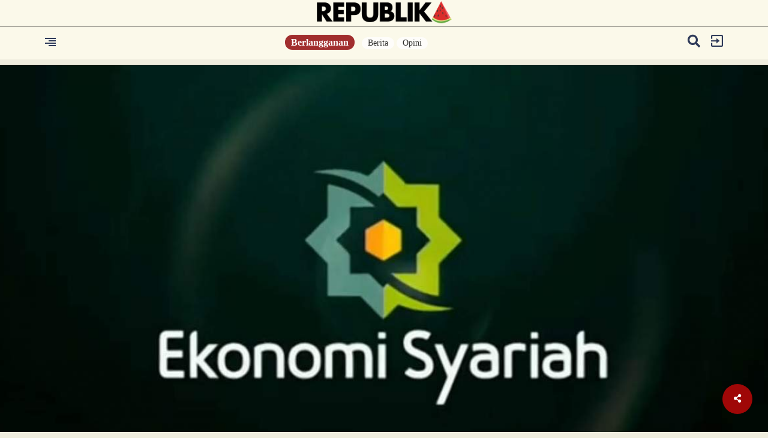

--- FILE ---
content_type: text/html; charset=UTF-8
request_url: https://www.republika.id/posts/31052/bsi-siap-rights-issue-6-miliar-lembar-saham
body_size: 16349
content:
<!DOCTYPE html>
<html lang="en-US" class="no-js" prefix="og: http://ogp.me/ns#">

<head>


  <meta http-equiv="content-type" content="text/html; charset=UTF-8">
  <meta charset="utf-8">
  <title>
    BSI Siap <em>Rights Issue</em> 6 Miliar Lembar Saham  </title>




  <meta name="mobile-web-app-capable" content="yes">
  <meta name="apple-mobile-web-app-capable" content="yes">
  <meta name="description" content="Rights issue BSI dinilai akan menarik perhatian investor." />
  <meta name="keywords" content="bsi,rights issue,bank syariah,saham," />
  <meta name="author" content="647,652" />
  <meta name="viewport" content="width=device-width, initial-scale=1, maximum-scale=1, user-scalable=no">

  <meta property="og:title" content="BSI Siap Rights Issue 6 Miliar Lembar Saham | " />
  <meta property="og:type" content="article" />
  <meta property="og:url" content="https://republika.id/posts/31052/bsi-siap-rights-issue-6-miliar-lembar-saham" />
  <meta property="og:site_name" content="republika.id" />
  <!-- <meta property="article:author" content="647,652" /> -->
  <meta property="og:description" content="Rights issue BSI dinilai akan menarik perhatian investor." />
  <meta property="og:image:type" content="image/jpeg" />
  <meta property="og:image" content="https://static.republika.co.id/uploads/images/headline_slide/branding-baru-ekonomi-syariah-yang-diresmikan-presiden-joko_210125212100-674.jpg" />
  <meta property="og:image:width" content="610" />
  <meta property="og:image:height" content="409" />
  <!--IMAGEMETA-->
  <meta property="fb:app_id" content="700754587648257" />
  <meta property="fb:pages" content="225952730433" />
  <!-- <link rel="stylesheet" href="https://static.republika.co.id/files/themes/default/plugins/fontawesome-free-5.15.1-web/css/fontawesome.min.css">
  <link rel="stylesheet" href="https://static.republika.co.id/files/themes/default/plugins/fontawesome-free-5.15.1-web/css/brands.min.css">
  <link rel="stylesheet" href="https://static.republika.co.id/files/themes/default/plugins/fontawesome-free-5.15.1-web/css/solid.min.css"> -->
  <!-- <link href="" rel="stylesheet"> -->
  
  <link rel="stylesheet" href="https://cdnjs.cloudflare.com/ajax/libs/font-awesome/5.10.1/css/all.min.css" integrity="sha512-9my9Mb2+0YO+I4PUCSwUYO7sEK21Y0STBAiFEYoWtd2VzLEZZ4QARDrZ30hdM1GlioHJ8o8cWQiy8IAb1hy/Hg==" crossorigin="anonymous" referrerpolicy="no-referrer" />
  <link rel="preconnect" href="https://fonts.googleapis.com">
<link rel="preconnect" href="https://fonts.gstatic.com" crossorigin>
<link href="https://fonts.googleapis.com/css2?family=Nunito+Sans:ital,opsz,wght@0,6..12,200..1000;1,6..12,200..1000&family=Roboto:ital,wght@0,100..900;1,100..900&display=swap" rel="stylesheet">

  
  
  <link href="https://static.republika.co.id/files/themes/default/css/bootstrap.min.css" rel="stylesheet">
  <link href="https://static.republika.co.id/files/themes/default/css/animate.css" rel="stylesheet">
  <link href="https://static.republika.co.id/files/themes/default/css/styles.css" rel="stylesheet">
  <!-- <link rel="stylesheet" href="https://static.republika.co.id/themes/reid/plugins/aos/aos.css"> -->

<!-- 
  <link href="https://fonts.googleapis.com/css2?family=Montserrat:ital,wght@0,100;0,800;1,800&family=Roboto:ital,wght@0,400;0,700;1,400&display=swap" rel="stylesheet">
  <link href="https://fonts.googleapis.com/css2?family=Roboto:wght@100&display=swap" rel="stylesheet"> -->



  <link rel="stylesheet" href="https://static.republika.co.id/themes/reid/plugins/owl-carousel/owl.carousel.css">



  
  <link rel="stylesheet" href="https://static.republika.co.id/themes/reid/css/layout-desktop-6.css?v=5">
  <link rel="stylesheet" href="https://static.republika.co.id/themes/reid/css/layout_ress.10.10.1.10.css?v=1">


<!-- Matomo -->
<script>
  var _paq = window._paq = window._paq || [];
  /* tracker methods like "setCustomDimension" should be called before "trackPageView" */
  _paq.push(['trackPageView']);
  _paq.push(['enableLinkTracking']);
  (function() {
    var u="https://stats.republika.co.id/";
    _paq.push(['setTrackerUrl', u+'matomo.php']);
    _paq.push(['setSiteId', '4']);
    var d=document, g=d.createElement('script'), s=d.getElementsByTagName('script')[0];
    g.async=true; g.src=u+'matomo.js'; s.parentNode.insertBefore(g,s);
  })();
</script>
<!-- End Matomo Code -->


      <!-- <link rel="stylesheet" href="https://static.republika.co.id/themes/reid/plugins/lightgallery/css/lightgallery.css"> -->


        <!-- <link rel="stylesheet" href="https://static.republika.co.id/themes/reid/css/layout_ramadhan.css?v=1">
      <link rel="stylesheet" href="https://static.republika.co.id/themes/reid/css/responsive_ramadhan.css?v=1"> -->
    

    
  


  <script src="//cdnjs.cloudflare.com/ajax/libs/jquery/3.4.1/jquery.min.js"></script>
  <script src="https://static.republika.co.id/files/event/js/kjua-0.9.0.min.js" type="text/javascript"></script>
  <link rel="shortcut icon" type="image/x-icon" href="https://static.republika.co.id/files/themes/default/images/favicon-16x16.png">



  <style type="text/css">
  .bg-category {
    z-index: 996;
  }


  @media (max-width: 434px) {
    .article-related.related-sticky {
      position: relative;
      top: 0;
      margin-left: 15px;
    }

    .more-active-list {
      padding-left: 2.5%;
      padding-top: 30px;
      padding-bottom: 40px;
      margin-left: 15px;
    }

    .headline .gradient-headline {
      height: 35%;
    }
  }

  .share_it .fa-twitter,
  .share_it .fa-facebook {
    background: none;
  }

  .ctg-head-ltumat {
    cursor: pointer;
  }

  .category-headline h2 {
    padding: 0 10px 10px
  }
</style>

<script>
  window.dataLayer = window.dataLayer || [];
  window.dataLayer = [
           {
          "id": "31052",
          "paid_article": "1",
          "published_date": "2022-08-18 18:50:28",
          "title": "BSI Siap <em>Rights Issue</em> 6 Miliar Lembar Saham",
          "kanal": "Berita",
          "subkanal": "Ekonomi",
          "tags": "bsi,rights issue,bank syariah,saham,",
          "authors": [
             {
                "nama": "Ahmad Fikri Noor"
              },
             {
                "nama": "Muhammad Nursyamsyi"
              },
            
          ]           ,"status" : "ns",        
        },
            
      ];

  </script>



<script type="text/javascript">
  (function() {
    /** CONFIGURATION START **/
    var _sf_async_config = window._sf_async_config = (window._sf_async_config || {});
    _sf_async_config.uid = 67073; ////'';
    _sf_async_config.domain = 'republika.id';


    _sf_async_config.flickerControl = false;
    _sf_async_config.useCanonical = true;
    _sf_async_config.useCanonicalDomain = true;
    _sf_async_config.sections = 'Ekonomi'; // CHANGE THIS TO YOUR SECTION NAME(s)
    _sf_async_config.authors = 'Ahmad Fikri Noor,Muhammad Nursyamsyi,'; // CHANGE THIS TO YOUR AUTHOR NAME(s)
    /** CONFIGURATION END **/
    function loadChartbeat() {
      var e = document.createElement('script');
      var n = document.getElementsByTagName('script')[0];
      e.type = 'text/javascript';
      e.async = true;
      e.src = '//static.chartbeat.com/js/chartbeat.js';;
      n.parentNode.insertBefore(e, n);
    }
    loadChartbeat();
  })();
</script>


<!-- Google Tag Manager -->
<script>
  (function(w, d, s, l, i) {
    w[l] = w[l] || [];
    w[l].push({
      'gtm.start': new Date().getTime(),
      event: 'gtm.js'
    });
    var f = d.getElementsByTagName(s)[0],
      j = d.createElement(s),
      dl = l != 'dataLayer' ? '&l=' + l : '';
    j.async = true;
    j.src =
      'https://www.googletagmanager.com/gtm.js?id=' + i + dl;
    f.parentNode.insertBefore(j, f);
  })(window, document, 'script', 'dataLayer', 'GTM-K3V8MN9');
</script>  <style>
    .block-caption,
    .more-active-list btn,
    .share_it {
      display: none
    }

    .btn-kontribusi {
      font-weight: 400;
      line-height: 2;
      color: #fff;
      text-decoration: none;
      vertical-align: middle;
      cursor: pointer;
      -webkit-user-select: none;
      -moz-user-select: none;
      user-select: none;
      background-color: #a8092b;
      border: 1px solid transparent;
      padding: 0.375rem 0.75rem;
      font-size: 1em;
      font-family: 'Montserrat';
      border-radius: 7.25rem;
      transition: color .15s ease-in-out, background-color .15s ease-in-out, border-color .15s ease-in-out, box-shadow .15s ease-in-out;
    }




    .photoPrice {
      text-align: left;
      border-top: 1px solid #e8e8e8;
      padding-top: 1em;
    }


    button.btn.btn-link.toggle-caption {
      position: absolute;
      bottom: 0;
      right: 0
    }

    .wrapper-media {
      position: relative
    }

    .modal-header {
      padding: 22px
    }

    @media (max-width:540px) {
      .profile-follow em {
        display: none
      }

      .article-related {
        width: 100%
      }

      .profile-desc {
        width: 50%
      }

      .profile-list {
        padding-left: 5px;
        padding-right: 5px
      }

      .top-headline-list h3 {
        padding-left: 0;
        margin-bottom: 10px;
        font-family: Nunito-Sans-Regular;
        font-size: 14px
      }

      .top-headline-list:nth-child(2) {
        padding: 0 0 0 12px
      }

      .top-headline-list h2 a {
        padding-left: 0;
        font-family: Nunito-Sans-Bold;
        font-size: 18px
      }

      .bg-category {
        margin-top: 66vh !important;
        background: #fbf9ea;
        position: relative;
        z-index: 99
      }

      .headline-content img {
        margin: 0 !important;
        position: absolute;
        top: 50%;
        left: 50% !important;
        -ms-transform: translate(-50%, -50%) !important;
        transform: translate(-50%, -50%) !important
      }

      .headline {
        height: 56vh
      }

      .join-member-mobile {
        float: none
      }

      .top-headline {
        padding-top: 20px
      }

      .headline .gradient-headline {
        padding: 77px;
        bottom: 15px
      }
    }

    .header-new {
      background: #fbf9ea
    }

    ul.navmenu-nav li a {
      float: left
    }

    .dropdown-menu-nav-right {
      float: right
    }

    .read-news p {
      font-family: Roboto;
      font-size: 17px;
      line-height: 30px
    }

    .bg-category {
      z-index: 996
    }

    .blok_quot {
      padding: 0;
      margin: 0
    }

    .quote-box span {
      float: left;
      font-family: roboto;font-weight: 700;
      opacity: .5;
      margin-bottom: 10px;
      width: 100% !important
    }

    .read blockquote {
      margin-top: 30px;
      margin-bottom: 30px
    }

    .blok_quot .sound {
      width: 16%;
      height: 80px;
      background-repeat: no-repeat;
      background-position: left;
      float: left
    }

    .quote-text {
      font-size: 20px !important;
      font-family: roboto-slab-bold !important;
      line-height: 30px
    }

    .header-content iframe {
      height: auto !important
    }

    span.kutipan-img {
      float: left;
      width: auto;
      padding-right: 20px
    }

    .ctg-head-ltumat {
      cursor: pointer
    }

    .category-headline h2 {
      padding: 0 10px 10px
    }

    .collapse {
      visibility: visible
    }

    .more-active-list p {
      margin-top: 0
    }

    .more-active-list h2 {
      font-size: 33px;
      margin-left: 10px
    }

    button.toggle-password.border-0 {
      border: 0
    }

    .category-trend-list {
      box-shadow: 0 1px 1px rgba(0, 0, 0, .15)
    }

    .input-group-addon {
      border: 1px solid #ddd !important
    }

    .index-wrap {
      box-shadow: 0 1px 1px rgb(0 0 0 / 15%)
    }

    button.closebtn {
      background: 0 0;
      border: none
    }

    li.whatsapp {
      color: #fff;
      background-color: #63af29 !important
    }

    @media (max-width:821px) {
      .headline-content video {
        width: auto;
        height: 100%;
        position: absolute;
        z-index: 9;
        right: 0;
        left: 55% !important
      }

      .article-related {
        width: 100% !important;
        position: relative
      }

      .article-related.related-sticky {
        position: relative !important;
        top: 0;
        margin-left: 15px;
        width: 100%
      }

      .index-wrap {
        margin-top: 40px;
        margin-bottom: 40px;
        padding: 30px 5%;
        border-bottom: 1px #aaa;
        background: #fff;
        display: flex;
        border-radius: 10px
      }
    }

    @media (max-width:434px) {
      .profile-desc {
        width: 80%;
      }


      .headline-content video {
        width: auto;
        height: 100%;
        position: absolute;
        z-index: 9;
        right: 0;
        left: 55% !important
      }

      .article-related {
        width: 100% !important;
        position: relative
      }

      .blok_quot .sound,
      .btn-login {
        width: 100%
      }

      .article-related.related-sticky {
        position: relative !important;
        top: 0;
        margin-left: 15px
      }

      .more-active-list {
        padding-left: 2.5%;
        padding-top: 30px;
        padding-bottom: 40px;
        margin-left: 15px;
        margin-right: 15px
      }

      .headline .gradient-headline {
        height: 35%
      }

      .news-category-list {
        float: none
      }

      .btn-login {
        float: left
      }

      .menu-category {
        position: fixed;
        top: 95px;
        margin-left: -16px
      }

      .index-wrap {
        margin-bottom: 14px
      }

      .category-trend-list {
        border: none;
        margin: 8px 13px;
        box-shadow: 0 1px 1px rgba(0, 0, 0, .15);
        width: 92% !important
      }

      .header-kanal .header-logo img {
        width: 30%;
        padding: 14px 0
      }

      .header-kanal-category {
        padding-right: 7%;
        float: right;
        text-align: right
      }

      .header-kanal-category h2 {
        font-size: 25px
      }
    }

    .share-open-fix ul li.print {
      background-color: #f40f02;
      color: #fff
    }

    .share-open-fix ul li i {
      font-size: 27px;
      padding: 11px
    }

    /* .share-open-click {   padding: 17px; } */
  </style>
</head>
<!-- End Google Tag Manager -->


<body class="fixed Berita">
  <!-- Google Tag Manager (noscript) -->
  <noscript><iframe src="https://www.googletagmanager.com/ns.html?id=GTM-K3V8MN9" height="0" width="0" style="display:none;visibility:hidden"></iframe></noscript>
  <!-- End Google Tag Manager (noscript) -->
  <!--RESPONSIVE INFO-->



  <!--RESPONSIVE INFO-->
  <div id="info_css" style="
             background: rgba(0,0,0,0.7); 
             font-family: tahoma;font-size: 11px; color: #fff; padding: 5px 2px;
             position: fixed;top: 0; left: 0; z-index: 99999;display:none">
    Not Registered  </div>

  <div id="main">
    <div class="container-fluid wrapper">

      <!--header-->


                <div class="header-new ">

            <div class="col-xs-12 col-lg-12 header-logo">




              <a href="/">
                <img src="https://republika.id/themes/reid/img/REPUBLIKA_SEMANGKA-1.png?v=3" alt="Image" class="" />
              </a>
            </div>
                    <div class="container">
            <div class="col-xs-2 col-lg-2 header-menu">
              <span style="font-size:20px;cursor:pointer; color: #000;" onclick="openNav()"><img src="https://static.republika.co.id/themes/reid/css/img/text_align_right.png" alt="Image" class=""></span>
            </div>
            <div class="col-xs-8 col-lg-8 header-member">
              <div class="join-member-mobile">
                                  <a href="/posts/subscribe" class="btn-member">
                    Berlangganan
                  </a>
                              </div>
              <div class="menu-category text-center">
                <ul>
                                      <li>
                      <a href="/kategori/berita">Berita</a>
                    </li>
                                      <li>
                      <a href="/kategori/opini">Opini</a>
                    </li>
                                    <!-- <li>
                    <a href="https://republika.id/posts/44365/keberlanjutan-pembangunan-dengan-semangat-estafet?utm_campaign=rolsosmed&utm_source=popupreid">Dirgahayu RI</a>
                  </li> -->


                </ul>
              </div>
            </div>
            <div class="col-xs-2 col-lg-2 header-login">

              <div class="header-login-in">
                                  <a href="https://akun.republika.co.id?token=aHR0cHM6Ly9yZXB1Ymxpa2EuaWQvcG9zdHMvMzEwNTIvYnNpLXNpYXAtcmlnaHRzLWlzc3VlLTYtbWlsaWFyLWxlbWJhci1zYWhhbQ==">
                    <img src="https://static.republika.co.id/themes/reid/css/img/exit.png" alt="Image" class="" />
                  </a>
                  <!-- <a data-toggle="modal" href="#login" role="button" aria-haspopup="true" aria-expanded="false">
                    <img src="https://static.republika.co.id/themes/reid/css/img/exit.png" alt="Image" class="" />
                  </a> -->
                              </div>

              <div class="header-search hidden-xs">
                <a href="#search" data-toggle="modal" data-push="tooltip" data-placement="bottom" data-title="Cari">
                  <i class="fa fa-search" style="padding-right: 10px;"></i>
                </a>
              </div>

                          </div>
          </div>
          </div>
                    <!--HEADLINE DESKTOPS-->
<div id="headli" class="row headline ">
    <div class="headline-content" style="padding: 0;">
                    <!-- id='lightgallery' id='lightgallery'  -->
            <div class='headline-content' style='padding: 0;' id='lightgallery'>

                                    <!-- <a href="https://static.republika.co.id/uploads/images/xlarge/branding-baru-ekonomi-syariah-yang-diresmikan-presiden-joko_210125212100-674.jpg"> -->
                    <img data-original="https://static.republika.co.id/uploads/images/xlarge/branding-baru-ekonomi-syariah-yang-diresmikan-presiden-joko_210125212100-674.jpg" data-src="https://static.republika.co.id/uploads/images/xlarge/branding-baru-ekonomi-syariah-yang-diresmikan-presiden-joko_210125212100-674.jpg" class="lazy" />
                    <!-- </a> -->

                
            </div>
            </div>
</div>

<div class="headline-caption-detail">
    <div class="container">
        <small>Branding baru ekonomi syariah yang diresmikan Presiden Joko Widodo. Logo ekonomi syariah. | KNEKS</small>
    </div>
</div>

<div class="container read mt10 ">
    <div class="clearfix"></div>
    <div class="col-md-4 sidebar">

        <div class="hidden-sm hidden-xs read-related">
            <ul>
                            </ul>
        </div>

        <div class="top-lit"></div>
        <div class="top-sticky"></div>
        <div class="article-related ">
            <div class="title-related ctg-life-style">
                <h3 class="article-related-title"><span class="fa fa-arrow-right" style="color: #000;"></span> Terkait </h3>
            </div>
            <ul>
                            </ul>

        </div>

    </div>
    <div class="col-md-8 col-xs-12 read-artikel">
        <div class="hidden-md hidden-lg read-related">
            <ul>
                            </ul>
        </div>
        <div class="clearfix"></div>
        <h3>Ekonomi</h3>
        <label class="lbl lbl-ekonomi"></label>
        <h1 data-aos="fade-up" class="aos-init">
            BSI Siap <em>Rights Issue</em> 6 Miliar Lembar Saham        </h1>
        <time> 18 Aug 2022, 18:50 WIB</time>

        <div class="google-assist">

            <div data-aos="fade-up" class="aos-init aos-animate">
                <blockquote class="quote-box">
                    <div class="blok_quot">
                        <div class="quote-text">Rights issue BSI dinilai akan menarik perhatian investor.</div>
                    </div>
                </blockquote>
            </div>

            <!-- 
            <div class="">
                <h1></h1>
            </div> -->
        </div>
        <div class="read-news">

            <p>JAKARTA -- PT Bank Syariah Indonesia (BSI) siap melaksanakan penguatan modal melalui hak memesan efek terlebih dahulu (PMHMETD) atau rights issue. Bank syariah terbesar di Indonesia tersebut akan menerbitkan maksimal 6 miliar lembar saham baru.
Dalam keterbukaan informasi yang diterbitkan pada Selasa (16/8), BSI akan menawarkan saham baru dengan nominal...                                                    <div class="">
                <div class="col-12">

                                            
                            <div class="button-selengkapnya text-center">
                                <a href="https://akun.republika.co.id?token=aHR0cHM6Ly9yZXB1Ymxpa2EuaWQvcG9zdHMvMzEwNTIvYnNpLXNpYXAtcmlnaHRzLWlzc3VlLTYtbWlsaWFyLWxlbWJhci1zYWhhbQ==" class="btn-selengkapnya">
                                    Baca Selengkapnya
                                </a>
                            </div>
                            <br>

                                        </div>
            </div>

        </div>


        
        <style>
            h2.orDesc {
                width: 100%;
                text-align: center;
                border-bottom: 1px solid #000;
                line-height: 0.1em;
                margin: 40px 0 20px;
            }

            h2.orDesc span {
                background: #efedde;
                padding: 0 10px;
                color: #000000;
                font-size: 1em;
            }

            .halaman-nominal .btn {
                font-weight: 400;
                line-height: 2;
                color: #fff;
                text-decoration: none;
                vertical-align: middle;
                cursor: pointer;
                -webkit-user-select: none;
                -moz-user-select: none;
                user-select: none;
                background-color: #a8092b;
                border: 1px solid transparent;
                padding: 0.375rem 0.75rem;
                font-size: 1em;
                font-family: 'Montserrat';
                border-radius: 7.25rem;
                transition: color .15s ease-in-out, background-color .15s ease-in-out, border-color .15s ease-in-out, box-shadow .15s ease-in-out;
            }

            .btn-qris {
                font-weight: 400 !important;
                line-height: 2 !important;
                font-weight: bold !important;
                width: 100%;
                color: #fff !important;
                text-decoration: none !important;
                vertical-align: middle !important;
                cursor: pointer !important;
                -webkit-user-select: none !important;
                -moz-user-select: none !important;
                user-select: none !important;
                background-color: #a8092b !important;
                border: 1px solid transparent !important;
                padding: 0.375rem 0.75rem !important;
                font-size: 1em !important;
                font-family: 'Montserrat' !important;
                border-radius: 7.25rem !important;
                transition: color .15s ease-in-out, background-color .15s ease-in-out, border-color .15s ease-in-out, box-shadow .15s ease-in-out !important;
            }
        </style>
        <div class="read-news">

            <p style="font-family: 'Roboto';font-style:italic;font-size: 14px;line-height: 23px;color: slategray;">

                Gerakan “Literasi Umat” merupakan ikhtiar untuk memudahkan
                masyarakat
                mengakses informasi. Gerakan bersama untuk menebarkan
                informasi yang sehat ke masyarakat luas. Oleh karena informasi yang
                sehat akan membentuk masyarakat yang sehat.
            </p>
            <p><a type="button" class="btn btn-default mt10 btn-qris " onclick="toggleQris()">
                    Donasi Literasi Umat
                </a>
            </p>

            <div id="wrap-qris" style="display: none;">
                <p>
                    <img src="https://static.republika.co.id/files/ads/QR_REID-DONASI-LU.png" style="width: 100%;">
                </p>
                <div class="container wrapper-ltumat" style="display:none;position: relative; width: 100%; color: #ffffff;">
                    <div class="row bg-isi">
                        <div class="col-md-12">
                            

                                                        <!-- isi-literasi-->
                            <div class="row bg-isix halaman-nominal">

                                



                                <div class="photoPrice">
                                    <label class="custom-control custom-radio" data-type="7" data-id="1274002" data-parent="id127400">
                                        <input name="harga" type="radio" class="custom-control-input harga127400">
                                        <span class="custom-control-indicator"></span>
                                        <span class="custom-control-description"><b></b></span>
                                        <span class="textLabel">Rp 10.000</span>
                                    </label>

                                </div>

                                <div class="photoPrice">
                                    <label class="custom-control custom-radio" data-type="7" data-id="1274003" data-parent="id127400">
                                        <input name="harga" type="radio" class="custom-control-input harga127400">
                                        <span class="custom-control-indicator"></span>
                                        <span class="custom-control-description"><b></b></span>
                                        <span class="textLabel">Rp 25.000</span>
                                    </label>

                                </div>

                                <div class="photoPrice">
                                    <label class="custom-control custom-radio" data-type="7" data-id="1274004" data-parent="id127400">
                                        <input name="harga" type="radio" class="custom-control-input harga127400">
                                        <span class="custom-control-indicator"></span>
                                        <span class="custom-control-description"><b></b></span>
                                        <span class="textLabel">Rp 50.000</span>
                                    </label>

                                </div>

                                <div class="photoPrice">
                                    <label class="custom-control custom-radio" data-type="7" data-id="1274005" data-parent="1274005">
                                        <input name="harga" type="radio" class="custom-control-input harga127400">
                                        <span class="custom-control-indicator"></span>
                                        <span class="custom-control-description"><b></b></span>
                                        <span class="textLabel">Rp 100.000</span>
                                    </label>

                                </div>

                                <div class="photoPrice">
                                    <label class="custom-control custom-radio" data-type="7" data-id="1274006" data-parent="1274006">
                                        <input name="harga" type="radio" class="custom-control-input harga127400">
                                        <span class="custom-control-indicator"></span>
                                        <span class="custom-control-description"><b></b></span>
                                        <span class="textLabel">Rp 500.000</span>
                                    </label>

                                </div>


                                <a type="button" class="btn btn-default mt10 btn-register btn-block next-cart btn-kontribusi" data-type="ovo" data-id="127400">
                                    Berkontribusi
                                </a>
                            </div>
                        </div>
                    </div>
                </div>
            </div>
        </div>

        <script>
            function toggleQris() {
                var cont = document.getElementById('wrap-qris');
                cont.style.display = cont.style.display == 'none' ? 'block' : 'none';
            }
            $(document).on('click', ".custom-control", function() {
                $(".next-cart").attr('data-price', $(this).attr('data-id'))
            });
            $(document).on('click', ".next-cart", function() {
                product = $(this).attr('data-id');
                price = $(this).attr('data-price');
                var type = $(this).attr('data-type');
                phone = $("#FPhone").val();
                var ckbox = $('.harga' + product);
                if (price) {} else {
                    alert("Pilih Jumlah Kontribusi");
                    return false;
                }

                if (type != "doku") {
                    t = {
                        'action': "add",
                        'code': product,
                        'price': price,
                        'quantity': 1,
                        'type': type,
                        'phone': phone
                    };
                    $.ajax({
                        type: "POST",
                        url: "/product/qris",
                        data: t,
                        cache: !1,
                        beforeSend: function() {
                            $("." + product + " .fa-cart-plus").removeClass('fa-cart-plus').addClass('fa-spinner').addClass('fa-pulse').addClass('fa-fw')
                        },
                        success: function(e) {
                            rData = JSON.parse(e);
                            if (type == "qris") {

                                //console.log("AAAAA");
                                //console.log(rData);
                                $(".bg-isix").fadeOut("fast", function() {
                                    $(".halaman-qr").fadeIn("fast");
                                });
                                $('#qrcode').show().kjua({
                                    text: rData.qr_string
                                });
                            } else {
                                window.location.href = rData.invoice_url;
                            }
                        }
                    });
                } else {

                }
            });
        </script>
        </script>

        <!-- <div class="container-fluid mt-5">
            <section class="comment-section my-4" id="commentSection" data-id="31052" data-token="">
            </section>
        </div>
        <script src="https://beta.republika.co.id/assets/front/js/comment.js"></script> -->

    </div>


</div>
<div class="more">
                        <div class="more-active">
                <img class="othersImage content31027 hide" src="https://static.republika.co.id/uploads/images/xlarge/000259400-1660741218-1280-856.jpg" />
                <div class="container more-active-list more-active-list">
                    <h2>Presiden: Jangan Ada Politik Identitas di 2024</h2>
                    <p>Jokowi juga mengingatkan jangan ada lagi politisasi agama dan polarisasi sosial.</p>
                    <a class=" btn-default btn-selengkapnya-news" href="/posts/31027/presiden-jangan-ada-politik-identitas-di-2024" data-id="content31027">SELENGKAPNYA</a>
                    <div class="collapse" id="content31027">
                    </div>
                </div>


            </div>
                    <div class="more-active">
                <img class="othersImage content31034 hide" src="https://static.republika.co.id/uploads/images/xlarge/011641100-1660744390-1280-856.jpg" />
                <div class="container more-active-list more-noactive-list">
                    <h2>Pemerintah Hitung Harga Baru Pertalite</h2>
                    <p>Para menteri terkait masih menghitung berapa besaran angka kenaikan harga Pertalite.</p>
                    <a class=" btn-default btn-selengkapnya-news" href="/posts/31034/pemerintah-hitung-harga-baru-pertalite" data-id="content31034">SELENGKAPNYA</a>
                    <div class="collapse" id="content31034">
                    </div>
                </div>


            </div>
                    <div class="more-active">
                <img class="othersImage content31037 hide" src="https://static.republika.co.id/uploads/images/xlarge/045070900-1660745754-1280-856.jpg" />
                <div class="container more-active-list more-active-list">
                    <h2>Anggaran Pendidikan Naik Jadi Rp 608,3 Triliun</h2>
                    <p>Keseriusan daerah memprioritaskan bidang pendidikan harus diwujudkan dalam Neraca Pendidikan Daerah.</p>
                    <a class=" btn-default btn-selengkapnya-news" href="/posts/31037/anggaran-pendidikan-naik-jadi-rp-6083-triliun" data-id="content31037">SELENGKAPNYA</a>
                    <div class="collapse" id="content31037">
                    </div>
                </div>


            </div>
            
</div>



    <div class="row category category-latest mt30">
        <div class="container">
            <div class="news-wrap mt30">
                <!-- <h1 class="follow">FOLLOWING NEWS <span class="follow"><img src="/themes/republikaID/img/follownews.png" alt="Image"></span></h1> -->
                <div class="col-lg-12 col-md-12 col-xs-12 news-title-category mb30 mt30">
                    <h1 class="news-title news-terbaru">
                        <span class="fa fa-arrow-right" style="color: #000;"></span>TERBARU
                    </h1>

                    
                        <div class="col-lg-6 col-md-6 col-sm-6 col-xs-12 news-category">
                            <div class="col-lg-6 news-category-list">
                                <h3>
                                    <a href="/kategori/nasional">
                                        Nasional                                    </a>
                                     <span class='scbr-article'> | Berlangganan </span>                                </h3>
                                <label class="lbl-nasional"></label>
                                <!-- <time></time> -->
                                <a href="https://www.republika.id/posts/59742/polemik-anggaran-pembongkaran-tiang-monorel-dan-delapan-bulan-penataan">
                                    <h2> Polemik Anggaran Pembongkaran Tiang Monorel dan Delapan Bulan Penataan</h2>
                                </a>
                            </div>
                            <div class="col-lg-6 news-category-img">
                                <a href="https://www.republika.id/posts/59742/polemik-anggaran-pembongkaran-tiang-monorel-dan-delapan-bulan-penataan">
                                    <img data-original="https://static.republika.co.id/uploads/images/inpicture_home/086279500-1768531731-1280-856.jpg" alt="Image" class="img-responsive lazy">
                                </a>
                            </div>
                        </div>
                    
                        <div class="col-lg-6 col-md-6 col-sm-6 col-xs-12 news-category">
                            <div class="col-lg-6 news-category-list">
                                <h3>
                                    <a href="/kategori/internasional">
                                        Internasional                                    </a>
                                                                    </h3>
                                <label class="lbl-internasional"></label>
                                <!-- <time></time> -->
                                <a href="https://www.republika.id/posts/59741/israel-abaikan-fase-kedua-gencatan-senjata-gaza">
                                    <h2> Israel Abaikan Fase Kedua Gencatan Senjata Gaza</h2>
                                </a>
                            </div>
                            <div class="col-lg-6 news-category-img">
                                <a href="https://www.republika.id/posts/59741/israel-abaikan-fase-kedua-gencatan-senjata-gaza">
                                    <img data-original="https://static.republika.co.id/uploads/images/inpicture_home/007687000-1768490039-1280-856.jpg" alt="Image" class="img-responsive lazy">
                                </a>
                            </div>
                        </div>
                    
                        <div class="col-lg-6 col-md-6 col-sm-6 col-xs-12 news-category">
                            <div class="col-lg-6 news-category-list">
                                <h3>
                                    <a href="/kategori/iqtishodia">
                                        Iqtishodia                                    </a>
                                     <span class='scbr-article'> | Berlangganan </span>                                </h3>
                                <label class="lbl-iqtishodia"></label>
                                <!-- <time></time> -->
                                <a href="https://www.republika.id/posts/59740/membangun-kembali-titik-titik-pertumbuhan-ekonomi-dari-kawasan-transmigrasi">
                                    <h2> Membangun Kembali Titik-Titik Pertumbuhan Ekonomi dari Kawasan Transmigrasi</h2>
                                </a>
                            </div>
                            <div class="col-lg-6 news-category-img">
                                <a href="https://www.republika.id/posts/59740/membangun-kembali-titik-titik-pertumbuhan-ekonomi-dari-kawasan-transmigrasi">
                                    <img data-original="https://static.republika.co.id/uploads/images/inpicture_home/-_191127203557-899.jpg" alt="Image" class="img-responsive lazy">
                                </a>
                            </div>
                        </div>
                    
                        <div class="col-lg-6 col-md-6 col-sm-6 col-xs-12 news-category">
                            <div class="col-lg-6 news-category-list">
                                <h3>
                                    <a href="/kategori/nasional">
                                        Nasional                                    </a>
                                     <span class='scbr-article'> | Berlangganan </span>                                </h3>
                                <label class="lbl-nasional"></label>
                                <!-- <time></time> -->
                                <a href="https://www.republika.id/posts/59739/ada-empat-tersangka-baru-kasus-lpei">
                                    <h2> Ada Empat Tersangka Baru Kasus LPEI</h2>
                                </a>
                            </div>
                            <div class="col-lg-6 news-category-img">
                                <a href="https://www.republika.id/posts/59739/ada-empat-tersangka-baru-kasus-lpei">
                                    <img data-original="https://static.republika.co.id/uploads/images/inpicture_home/032737800-1738654560-1280-856.jpg" alt="Image" class="img-responsive lazy">
                                </a>
                            </div>
                        </div>
                    
                </div>

                <div class="col-lg-12 col-md-12 col-xs-12 news-title-category mb30">
                    <h1 class="news-title news-terbaru">
                        <span class="fa fa-arrow-right" style="color: #000;"></span>TERPOPULER
                    </h1>

                                    </div>
            </div>

        </div>
    </div>

<!--add-->
<div class="share-open-click">
    <span class="fas fa-share-alt"></span>
    <div class="share-open-fix">
        <ul>
            <li data-token="aHR0cHM6Ly9yZXB1Ymxpa2EuaWQvcG9zdHMvMzEwNTIvYnNpLXNpYXAtcmlnaHRzLWlzc3VlLTYtbWlsaWFyLWxlbWJhci1zYWhhbQ==" class="print share-button"" id="share-print"><i class="fas fa-file-pdf"></i></li>            <li data-token="aHR0cHM6Ly9yZXB1Ymxpa2EuaWQvcG9zdHMvMzEwNTIvYnNpLXNpYXAtcmlnaHRzLWlzc3VlLTYtbWlsaWFyLWxlbWJhci1zYWhhbQ==" class="fb share-button" id="share-facebook"><i class="fab fa-facebook"></i></li>
            <li data-token="aHR0cHM6Ly9yZXB1Ymxpa2EuaWQvcG9zdHMvMzEwNTIvYnNpLXNpYXAtcmlnaHRzLWlzc3VlLTYtbWlsaWFyLWxlbWJhci1zYWhhbQ==" class="twt share-button" id="share-twitter"><i class="fab fa-twitter"></i></li>
            <li data-token="aHR0cHM6Ly9yZXB1Ymxpa2EuaWQvcG9zdHMvMzEwNTIvYnNpLXNpYXAtcmlnaHRzLWlzc3VlLTYtbWlsaWFyLWxlbWJhci1zYWhhbQ==" class="mail share-button" id="share-copy"><i class="fas fa-link"></i></li>
            <li data-token="aHR0cHM6Ly9yZXB1Ymxpa2EuaWQvcG9zdHMvMzEwNTIvYnNpLXNpYXAtcmlnaHRzLWlzc3VlLTYtbWlsaWFyLWxlbWJhci1zYWhhbQ==" class="whatsapp share-button" id="share-whatsapp"><i class="fab fa-whatsapp"></i></li>
        </ul>
        <input type="text" style="display: none;" value="BSI Siap <em>Rights Issue</em> 6 Miliar Lembar Saham - https://www.republika.id/posts/31052/bsi-siap-rights-issue-6-miliar-lembar-saham" id="myInput">

    </div>
</div>

<div class="container-fluid mt-5" style="display: none;">
    <section class="comment-section my-4" id="commentSection" data-id="31052" data-token=""></section>
</div>
<script src="https://akun.republika.co.id/assets/dashboard/js/comment.js?v=1"></script>








          <!--footer-->
          <div class="row footer">
            <div class="container">
              <div>
                <div class="col-lg-3 col-md-3 col-sm-3 col-xs-12 footer-about">
                  <h1>REPUBLIKA.ID</h1>
                  <div class="">
                    <h2>Office</h2>
                    <p>Phone : 021 7803747</p>
                    <p>E-mail : cc@republika.co.id</p>
                  </div>
                  <div class="">
                    <h2>Redaksi</h2>
                    <p>Phone : 021 7803747</p>
                    <p>E-mail : sekretariat@republika.co.id</p>
                  </div>
                  <div class="">
                    <h2>Iklan</h2>
                    <p>Phone : 021 7803747</p>
                    <p>E-mail : marketing@republika.co.id</p>
                  </div>
                </div>

                <!--edit footer menu-->
                <div class="col-lg-9 col-md-9 col-sm-9 col-xs-12 footer-menu">


                  <ul>
                    <li class="menu">
                      <div class="showplusfoot" id="foot">
                        <i class="fas fa-home"></i>
                        <a href="/"> Beranda </a>
                      </div>

                    </li>



                                          <li class="menu">
                                                    <div class="showplusfoot" id="foot">
                              <!-- &nbsp; -->
                                                        <a href="/kategori/berita">Berita</a>
                            </div>
                                                  </li>
                                          <li class="menu">
                                                    <div class="showplusfoot" id="foot">
                              <!-- &nbsp; -->
                                                        <a href="/kategori/islam-digest">Islam Digest</a>
                            </div>
                                                  </li>
                                          <li class="menu">
                                                    <div class="showplusfoot" id="foot">
                              <!-- &nbsp; -->
                                                        <a href="/kategori/hikmah">Hikmah</a>
                            </div>
                                                  </li>
                                          <li class="menu">
                                                    <div class="showplusfoot" id="foot">
                              <!-- &nbsp; -->
                                                        <a href="/kategori/opini">Opini</a>
                            </div>
                                                  </li>
                                          <li class="menu">
                                                    <div class="showplusfoot" id="foot">
                              <!-- &nbsp; -->
                                                        <a href="/kategori/konsultasi-syariah">Konsultasi Syariah</a>
                            </div>
                                                  </li>
                                          <li class="menu">
                                                    <div class="showplusfoot" id="foot">
                              <!-- &nbsp; -->
                                                        <a href="/kategori/resonansi">Resonansi</a>
                            </div>
                                                  </li>
                                          <li class="menu">
                                                    <div class="showplusfoot" id="foot">
                              <!-- &nbsp; -->
                                                        <a href="/kategori/sejarah">Sejarah</a>
                            </div>
                                                  </li>
                                          <li class="menu">
                                                    <div class="showplusfoot" id="foot">
                              <!-- &nbsp; -->
                                                        <a href="/kategori/lensa">Lensa</a>
                            </div>
                                                  </li>
                                          <li class="menu">
                                                    <div class="showplusfoot" id="foot">
                              <!-- &nbsp; -->
                                                        <a href="/kategori/iqtishodia">Iqtishodia</a>
                            </div>
                                                  </li>
                                          <li class="menu">
                                                    <div class="showplusfoot" id="foot">
                              <!-- &nbsp; -->
                                                        <a href="/kategori/sastra">Sastra</a>
                            </div>
                                                  </li>
                                          <li class="menu">
                                                    <div class="showplusfoot" id="foot">
                              <!-- &nbsp; -->
                                                        <a href="/kategori/literasi-umat">Literasi Umat</a>
                            </div>
                                                  </li>
                                      </ul>
                </div>
              </div>
            </div>
          </div>
          <style>
            .footer-copyright h4,
            .footer-copyright h4 a {
              color: #ffffff;
              font-size: 14px;
            }
          </style>
          <div class="text-center footer-copyright">
            <h4>
              <a href="https://republika.id/pages/about#pedoman-siber">Pedoman Siber</a>|
              <a href="https://republika.id/pages/about#privacy-policy">Privacy Policy</a>|
              <a href="https://republika.id/pages/about#tim-republika-dan-manajemen">Redaksi</a> |
              <a href="https://republika.id/pages/about#syarat-dan-ketentuan">Syarat dan Ketentuan</a> |
              <a href="https://republika.id/pages/about#republika">TENTANG REID</a> © 2022 PT Republika Media Mandiri
            </h4>
          </div>


          <div class="navbar navbar-custom header-mobile navbar-fixed-top cb-header header" style="display: none;">
            <div class="container">
              <div class="row">

                <div class="col-lg-1 col-xs-2 nomargin nopadding header-menu-nav">
                  <span style="font-size:20px;cursor:pointer; color: #000;" onclick="openNav()"><img src="https://static.republika.co.id/themes/reid/css/img/text_align_right.png" alt="Image" class=""></span>
                </div>

                <div class="col-lg-8 col-xs-12 nomargin nopadding text-center pushTitle header-logo">
                  <div class="logo-rid">
                    <a href="/">
                      <img src="https://republika.id/themes/reid/img/REPUBLIKA_SEMANGKA-1.png?v=3" alt="Image" class="" />
                      <!-- <img src="https://republika.id/themes/reid/css/img/lxogo_2023.png?v=3" alt="Image" class="" /> -->
                    </a>
                  </div>
                </div>

                <div class="col-lg-3 col-xs-4 nomargin nopadding text-right header-content ">

                  <ul class="nav navbar-nav navbar-right ">
                    <li class="member">
                      <a href="#" class="btn-member">
                        Berlangganan
                      </a>
                    </li>
                    <li class="dropdown">
                      <!--beforelogin-->
                      <a href="#" class="dropdown-toggle" data-toggle="dropdown" role="button" aria-haspopup="true" aria-expanded="false" style="display: none;">
                        <img src="https://static.republika.co.id/files/themes/republikaID/img/placeholder.jpg" width="20" height="20" alt="..." class="rounded" /> <span class="caret"></span>
                      </a>
                      <!--after login-->
                      <a href="#" class="dropdown-toggle" data-toggle="dropdown" role="button" aria-haspopup="true" aria-expanded="false">
                        <img src="https://static.republika.co.id/themes/reid/css/img/new/user2.png" width="26" height="26" alt="..." class="rounded" /> <span class="caret" style="color: #000"></span>
                      </a>

                      <ul class="dropdown-menu">
                        <li><a href="https://republika.id/user/following"><i class="fa fa-user-plus"></i> &nbsp; Following </a>
                        </li>
                        <li role="separator" class="divider"></li>
                        <li><a href="https://republika.id/user/bookmark"><i class="fa fa-bookmark"></i> &nbsp; Bookmark </a>
                        </li>
                        <li><a href="https://republika.id/user/notifications"><i class="fa fa-bell"></i> &nbsp; Notifikasi</a>
                        </li>
                        <li><a href="https://republika.id/user/edit_profile"><i class="fa fa-cogs"></i> &nbsp; Perbarui Profil</a>
                        </li>
                        <li role="separator" class="divider"></li>
                        <li><a href="https://republika.id/user/logout"><b><i class="fa fa-ban"></i> &nbsp; Keluar</b></a>
                        </li>
                      </ul>
                    </li>
                  </ul>
                </div>
              </div>
            </div>
          </div>




        </div>


    </div>


    <div id="mySidenav" class="sidenav">
      <button href="#" class="closebtn" onclick="closeNav()">&times;</button>
      <ul class="navmenu-nav">

        <li>

          <form class="form-horizontal submitForm" action="/search" method="post" data-save="Cari" data-saving="Mencari" data-alert="Pencarian gagal">
            <div class="input-group">
              <input type="text" class="form-control input-lg" name="query" placeholder="Cari">
              <span class="input-group-btn">
                <input type="hidden" name="hash" value="9d1772e434a614e5246d885db824bc2e">
                <button type="submit" class="btn btn-lg btn-success nomargin submitBtn">
                  <i class="fa fa-search">
                  </i>

                </button>
              </span>
            </div>
          </form>

        </li>

        
                  <li>
                            <div class="showplus">
                  <!-- <img src="https://static.republika.co.id/themes/republikaID/img/new/berita.png"> -->
                                <a href="/kategori/berita">Berita</a>

                                </div>
                          </li>
                  <li>
                            <div class="showplus">
                  <!-- <img src="https://static.republika.co.id/themes/republikaID/img/new/islam-digest.png"> -->
                                <a href="/kategori/islam-digest">Islam Digest</a>

                                </div>
                          </li>
                  <li>
                            <div class="showplus">
                  <!-- <img src="https://static.republika.co.id/themes/republikaID/img/new/hikmah.png"> -->
                                <a href="/kategori/hikmah">Hikmah</a>

                                </div>
                          </li>
                  <li>
                            <div class="showplus">
                  <!-- <img src="https://static.republika.co.id/themes/republikaID/img/new/opini.png"> -->
                                <a href="/kategori/opini">Opini</a>

                                </div>
                          </li>
                  <li>
                            <div class="showplus">
                  <!-- <img src="https://static.republika.co.id/themes/republikaID/img/new/konsultasi-syariah.png"> -->
                                <a href="/kategori/konsultasi-syariah">Konsultasi Syariah</a>

                                </div>
                          </li>
                  <li>
                            <div class="showplus">
                  <!-- <img src="https://static.republika.co.id/themes/republikaID/img/new/resonansi.png"> -->
                                <a href="/kategori/resonansi">Resonansi</a>

                                </div>
                          </li>
                  <li>
                            <div class="showplus">
                  <!-- <img src="https://static.republika.co.id/themes/republikaID/img/new/sejarah.png"> -->
                                <a href="/kategori/sejarah">Sejarah</a>

                                </div>
                          </li>
                  <li>
                            <div class="showplus">
                  <!-- <img src="https://static.republika.co.id/themes/republikaID/img/new/lensa.png"> -->
                                <a href="/kategori/lensa">Lensa</a>

                                </div>
                          </li>
                  <li>
                            <div class="showplus">
                  <!-- <img src="https://static.republika.co.id/themes/republikaID/img/new/iqtishodia.png"> -->
                                <a href="/kategori/iqtishodia">Iqtishodia</a>

                                </div>
                          </li>
                  <li>
                            <div class="showplus">
                  <!-- <img src="https://static.republika.co.id/themes/republikaID/img/new/sastra.png"> -->
                                <a href="/kategori/sastra">Sastra</a>

                                </div>
                          </li>
                  <li>
                            <div class="showplus">
                  <!-- <img src="https://static.republika.co.id/themes/republikaID/img/new/literasi-umat.png"> -->
                                <a href="/kategori/literasi-umat">Literasi Umat</a>

                                </div>
                          </li>
                <!--         <li>
                        <div class="showplus">
                <img src="https://static.republika.co.id/themes/republikaID/img/new/berita.png">
                            <a href="/kategori/berita">Berita</a>
              </div>
                      </li>
              <li>
                        <div class="showplus">
                <img src="https://static.republika.co.id/themes/republikaID/img/new/islam-digest.png">
                            <a href="/kategori/islam-digest">Islam Digest</a>
              </div>
                      </li>
              <li>
                        <div class="showplus">
                <img src="https://static.republika.co.id/themes/republikaID/img/new/hikmah.png">
                            <a href="/kategori/hikmah">Hikmah</a>
              </div>
                      </li>
              <li>
                        <div class="showplus">
                <img src="https://static.republika.co.id/themes/republikaID/img/new/opini.png">
                            <a href="/kategori/opini">Opini</a>
              </div>
                      </li>
              <li>
                        <div class="showplus">
                <img src="https://static.republika.co.id/themes/republikaID/img/new/konsultasi-syariah.png">
                            <a href="/kategori/konsultasi-syariah">Konsultasi Syariah</a>
              </div>
                      </li>
              <li>
                        <div class="showplus">
                <img src="https://static.republika.co.id/themes/republikaID/img/new/resonansi.png">
                            <a href="/kategori/resonansi">Resonansi</a>
              </div>
                      </li>
              <li>
                        <div class="showplus">
                <img src="https://static.republika.co.id/themes/republikaID/img/new/sejarah.png">
                            <a href="/kategori/sejarah">Sejarah</a>
              </div>
                      </li>
              <li>
                        <div class="showplus">
                <img src="https://static.republika.co.id/themes/republikaID/img/new/lensa.png">
                            <a href="/kategori/lensa">Lensa</a>
              </div>
                      </li>
              <li>
                        <div class="showplus">
                <img src="https://static.republika.co.id/themes/republikaID/img/new/iqtishodia.png">
                            <a href="/kategori/iqtishodia">Iqtishodia</a>
              </div>
                      </li>
              <li>
                        <div class="showplus">
                <img src="https://static.republika.co.id/themes/republikaID/img/new/sastra.png">
                            <a href="/kategori/sastra">Sastra</a>
              </div>
                      </li>
              <li>
                        <div class="showplus">
                <img src="https://static.republika.co.id/themes/republikaID/img/new/literasi-umat.png">
                            <a href="/kategori/literasi-umat">Literasi Umat</a>
              </div>
                      </li>
       -->
      </ul>

      </ul>
    </div>


    <div id="login" class="modal fade" tabindex="-1" role="dialog" aria-labelledby="myModalLabel" aria-hidden="true">
      <div class="modal-dialog modal_table">
        <div class="modal-content modal_cell">
          <div class="modal-header" style="background-color:#efedde">
            <button type="button" class="close" data-dismiss="modal" aria-hidden="true">
              <i class="fa fa-times"></i></button>
            <!-- <h3 id="myModalLabel">
            <i class="fa fa-lock"></i> Akses Dashboard
          </h3> -->
          </div>
          <div class="modal-body" style="padding-top:0;padding-bottom:0;background-color:#efedde">

            <div class="row">
              <div class="containerx">
                <div class="login-rid">
                                    <a href="/user/goog?ref=https%3A%2F%2Frepublika.id%2Fposts%2F31052%2Fbsi-siap-rights-issue-6-miliar-lembar-saham" class="col-lg-6 col-xs-12 btn-google" style="background-color:white;">
                    <img src="https://static.republika.co.id/themes/reid/css/img/google-icon.png" alt="Image" class="">Login Gmail
                  </a>
                  <a href="/user/fb?ref=https%3A%2F%2Frepublika.id%2Fposts%2F31052%2Fbsi-siap-rights-issue-6-miliar-lembar-saham" class="col-lg-6 col-xs-12 col-xs-12 btn-facebook">
                    <img src="https://static.republika.co.id/themes/reid/css/img/facebook-icon.png" alt="Image" class=""> Login Facebook
                  </a>
                  <div class="clearfix"></div>
                  <h2>atau dengan mendaftar</h2>

                  <div class="login-mail">
                    <form action="/user/login" method="post" class="submitForm" data-save="Masuk" data-saving="Harap Tunggu..." data-alert="Unable To Signing In">
                      <div class=" col-xs-12 form-group">
                        <div class="input-group">
                          <input type="text" class="form-control input-lg" name="username" value="" placeholder="Nama Pengguna / Email">
                          <div class="input-group-addon">
                            <a href="#"><i class="fa fa-envelope" aria-hidden="true"></i></a>
                          </div>
                        </div>
                      </div>
                      <div class="col-xs-12 form-group">
                        <div class="input-group" id="show_hide_password">
                          <input type="password" id="pass_log" class="form-control input-lg" name="password" value="" placeholder="Masukkan Kata Sandi">
                          <div class="input-group-addon">
                            <button type="button" class="toggle-password border-0"><i class="fa fa-eye-slash" aria-hidden="true"></i></button>
                          </div>
                        </div>
                      </div>
                      <div class="opsi-login">
                        <!-- <div class="form-check pull-left">
                        <input class="form-check-input" type="checkbox" value="" id="flexCheckChecked">
                        <label class="form-check-label" for="flexCheckChecked">
                          ingat saya
                        </label>
                      </div> -->

                        <!-- <span class="pull-right">Lupa Password</span> -->
                      </div>
                      <div class="clearfix"></div>
                      <div class="login-form mb30">
                        <input type="hidden" name="hash" value="5c01223755957182d6a3ca13699bb411872e1dce">
                        <button class="btn-login submitBtn" type="submit">
                          <i class="fa fa-check-circle"></i> Masuk
                        </button>
                        <a href="/user/register" class="btn-login" type="button">
                          <i class="fa fa-user-plus"></i> Daftar
                        </a>
                        <!-- <a href="" class="btn-login">Masuk</a> -->
                      </div>


                      <!-- <p>New member <a href="" style="color: #A12E2E">Sign Up</a></p> -->
                      <div class="col-sm-12 statusHolder">
                      </div>
                    </form>

                  </div>



                </div>
              </div>
            </div>




          </div>
          <div class="modal-footer">
            <div class="col-sm-12 text-center">Silakan masukkan nama pengguna atau email Anda untuk mengakses timeline dan menulis artikel.</div>

          </div>

        </div>

      </div>

    </div>

    <div id="search" class="modal fade" tabindex="-1" role="dialog" aria-labelledby="myModalLabel" aria-hidden="true">
      <div class="modal-dialog modal_table">
        <div class="modal-content modal_cell">
          <div class="modal-header">
            <button type="button" class="close" data-dismiss="modal" aria-hidden="true"><i class="fa fa-times"></i>
            </button>
          </div>
          <div class="modal-body">
            <div class="row">
              <div class="col-sm-12">


                <form class="form-horizontal submitForm" action="/search" method="post" data-save="Search" data-saving="Searching" data-alert="Unable To Submit Inquiry">
                  <div class="input-group">
                    <input type="text" class="form-control input-lg" name="query" placeholder="Type keywords" /><span class="input-group-btn"><input type="hidden" name="hash" value="8bb1110500fa8df5308df941b6bd1148aa82d213" /><button type="submit" class="btn btn-lg btn-success nomargin submitBtn"><i class="fa fa-search"></i> </button></span>
                  </div>
                  <div class="form-group">
                    <div class="col-sm-12 statusHolder"></div>
                  </div>
                </form>
              </div>
            </div>
          </div>
          <div class="modal-footer text-center"><b>:</b>
            <br />
          </div>
        </div>
      </div>
    </div>

  </div>


  <!-- (Alert Modal)-->
  <div id="modal_alert" class="modal fade" tabindex="-1" role="dialog" aria-labelledby="myModalLabel" aria-hidden="true">
    <div class="modal-dialog modal_table" style="max-width:480px">
      <div class="modal-content modal_cell rounded">
        <div class="modal-body text-center text-danger" style="padding-top:30px;padding-bottom:30px;font-weight:bold;max-width:480px">
        </div>
        <div class="modal-footer text-center-xs">
          <button class="btn btn-default" data-dismiss="modal" aria-hidden="true">
            <i class="fas fa-times">
            </i> Tutup
          </button>
        </div>
      </div>
    </div>
  </div>
  <!-- (Success Modal)-->
  <div id="modal_success" class="modal fade" tabindex="-1" role="dialog" aria-labelledby="myModalLabel" aria-hidden="true">
    <div class="modal-dialog modal_table" style="max-width:480px">
      <div class="modal-content modal_cell rounded">
        <div class="modal-body text-center text-success content-modal-success style=" padding-top:30px;padding-bottom:30px;font-weight:bold;max-width:480px">
        </div>
        <div class="modal-footer text-center-xs">
          <button class="btn btn-default" data-dismiss="modal" aria-hidden="true">
            <i class="fas fa-times">
            </i> Tutup
          </button>
        </div>
      </div>
    </div>
  </div>
  <!-- (Ajax Modal Dynamic)-->
  <div id="modal_ajax_dn" class="modal fade" tabindex="-1" role="dialog" aria-labelledby="myModalLabel" aria-hidden="true">
    <div class="modal-dialog modal_table" style="width:auto">
      <div class="modal-content modal_cell">
      </div>
    </div>
  </div>


  

  <style>
    .notification-popup p {
      color: #ffffff !important;
      font-family: 'Nunito-Sans-Regular';
    }


    button#btn-no,
    button#btn-yes {
      width: 145px;
      font-size: .90em !important;
      font-weight: 700;
      margin-right: 1em;
      padding: 0.8em;
      font-family: 'Roboto';
      border-radius: 30px;
    }

    .notification-popup {
      display: none !important;

      position: fixed;
      font-size: 1.05em;
      width: 100%;
      text-align: left;
      padding: 1.5em 1em;
      z-index: 999;
      background: #000 !important;
      color: #fff;
      margin-bottom: -200px;
      bottom: 0 !important
    }

    .notification-popup p {
      color: #ffffff !important;
    }

    button#btn-no,
    button#btn-yes {
      width: 100px;
      font-size: .85em !important;
      font-weight: 700;
      margin-right: 1em;
      padding: .5em
    }

    button#btn-yes {
      background: #de2a2a !important
    }

    button#btn-no {
      border: 1px solid #dedede;
      color: #ffffff !important;
      background: 0 0
    }
  </style>
  <!-- <div class="notification-popup col-md-12 col-sm-12 ">
    <div class="icon col-md-4 col-sm-4 "> </div>

    <div class="notif description col-md-8 col-sm-8 ">
      <div>
        <p>Ikuti Berita Republika Lainnya</p>
      </div>
      <div><button id="btn-yes" class="btn-notif" type="button">YA</button><button id="btn-no" class="btn-notif" type="button">Lain Kali</button></div>
    </div>
  </div> -->


  <script type="text/javascript">
    var base_url = 'https://republika.id/',
      theme_url = 'https://static.republika.co.id/files/themes/default/',
      siteName = '',
      loggedIn = false,
      fail_alert = 'Tidak dapat memproses permintaan Anda',
      dc_alert = 'Periksa koneksi Anda',
      empty_alert = 'Masukkan teks'
  </script>
  <script src="//cdnjs.cloudflare.com/ajax/libs/jquery/3.4.1/jquery.min.js"></script>
  <script src="/themes/default/js/global.js"></script>
  <!-- <script src="https://static.republika.co.id/themes/reid/plugins/jquery-1.11.3/jquery-1.11.3.min.js" type="text/javascript"></script> -->
  <script src="https://static.republika.co.id/themes/reid/plugins/bootstrap-3.3.5/bootstrap.min.js" type="text/javascript"></script>
  <script src="https://static.republika.co.id/themes/reid/plugins/jquery-ui-1.11-4/jquery-ui.min.js" type="text/javascript"></script>
  <script src="https://static.republika.co.id/themes/reid/plugins/owl-carousel/owl.carousel.min.js" type="text/javascript"></script>
  <!-- <script src="https://unpkg.com/aos@2.3.1/dist/aos.js"></script> -->
  <!-- <script src="https://static.republika.co.id/themes/reid/js/aos.js"></script> -->
  <script src="https://cdnjs.cloudflare.com/ajax/libs/aos/2.3.4/aos.js" integrity="sha512-A7AYk1fGKX6S2SsHywmPkrnzTZHrgiVT7GcQkLGDe2ev0aWb8zejytzS8wjo7PGEXKqJOrjQ4oORtnimIRZBtw==" crossorigin="anonymous" referrerpolicy="no-referrer"></script>
  <script src="https://static.republika.co.id/themes/reid/js/cbslideheader.js"></script>
  <script src="https://static.republika.co.id/files/js/jquery.lazyload.js?v=ROL-60"></script>

  <script type="text/javascript" src="//www.instagram.com/embed.js"></script>

  <script src="https://www.gstatic.com/firebasejs/7.14.6/firebase-app.js"></script>
  <script src="https://www.gstatic.com/firebasejs/7.14.6/firebase-messaging.js"></script>

  <script src="https://static.republika.co.id/themes/reid/js/firebase.js"></script>


  <!-- 
    <link rel="stylesheet" href="https://static.republika.co.id/themes/republikaID/plugins/lightgallery/css/lightgallery.css">
  
    <script src="https://static.republika.co.id/themes/republikaID/plugins/lightgallery/js/lightgallery.min.js" type="text/javascript"></script>
    <script src="https://static.republika.co.id/themes/republikaID/plugins/lightgallery/js/lg-thumbnail.min.js" type="text/javascript"></script>
    <script src="https://static.republika.co.id/themes/republikaID/plugins/lightgallery/js/lg-fullscreen.min.js" type="text/javascript"></script> -->
  <!-- <script src="https://www.jqueryscript.net/demo/Simple-Wizard-Modal-Plugin-with-jQuery-Bootstrap-Easy-Wizard/easyWizard.js" type="text/javascript"></script> -->



  <script>
    //}


    $("body").on('click', '.toggle-password', function(t) {
      t.preventDefault();
      $(this).children().toggleClass("fa-eye fa-eye-slash");
      var input = $("#pass_log");
      if (input.attr("type") === "password") {
        input.attr("type", "text");
      } else {
        input.attr("type", "password");
      }

    });

    $('document').ready(function() {

      $("img.lazy").lazyload({
        effect: "fadeIn",
        threshold: 200,
        failure_limit: 40
      });
      slider();
      //show_debug_width();
      AOS.init();
      show_menu();
      show_lt_umat();
      top_headline();
      lt_umat();

      $(document).on("click", "#show-bars", function() {
        $(".show-bar").toggle();
      });


    });

    // window.addEventListener("load", function() {
    //   setTimeout(function() {
    //     console.log("loading");
    //     window.scrollTo(0, 100);
    //   }, 4);
    // }); 


    function show_lt_umat() {
      // Scroll based on devices width
      var width = $(window).width();
      $(window).scroll(function() {
        if (width < 500) {
          if ($(document).scrollTop() > 500) {
            $('.header2 .ctg-head-ltumat').fadeIn('slow');
            //console.log('hai');
            $('.header2 .header-logo img').hide();
          } else {
            $('.header2 .ctg-head-ltumat').fadeOut('slow');

          }
        }
      });
    }

    function lt_umat() {
      if ($('.top-lit').length > 0) {
        $(window).scroll(scroll_literasi);
        scroll_literasi();

        function scroll_literasi() {

          var window_top = $(window).scrollTop();
          `          // console.log(window_top);

          // if (window_top > 0 && window_top < 301 && window_top % 2 == 0 && (/Android|webOS|iPhone|iPad|iPod|BlackBerry|IEMobile|Opera Mini/i.test(navigator.userAgent))) {
          // if (window_top > 0 && window_top < 301 && window_top % 2 == 0 && (/Android|webOS|iPhone|iPad|iPod|BlackBerry|IEMobile|Opera Mini/i.test(navigator.userAgent))) {


          // $(".headline-content img").css({
          //   height: (100 - window_top / 5) + "%",
          //   top: (50 - window_top / 5) + "%"
          // })
          //}`




          var div_top = $('.top-lit').offset().top;
          if (window_top > div_top) {
            $('.navbar-fixed-bottomzzz').removeClass('#ltumat');
            $('.navbar-fixed-bottomzzz').addClass('#ltumat1').fadeIn('slow');
          }
          $('#close-ltumat').click(function() {
            $('#ltumat').remove();
            return false;
          });
        }
      }
    }
          $(window).scroll(sticky_relocate);
      sticky_relocate();

      function sticky_relocate() {
        var window_top = $(window).scrollTop();
        var footer_top = $(".more").offset().top - 200;
        var div_top = $('.top-sticky').offset().top;
        var div_height = $(".article-related").height();

        if (window_top + div_height > footer_top)
          $('.article-related').removeClass('related-sticky');
        else if (window_top > div_top) {
          $('.article-related').addClass('related-sticky');
        } else {
          $('.article-related').removeClass('related-sticky');
        }

      }
    
    function top_headline() {

    }


    function show_menu() {
      $(document).ready(function() {
        // $(".collapse.show").each(function() {
        //   $(this).prev(".showplus").find(".fa").addClass("fa-minus").removeClass("fa-chevron-circle-down");
        // });

        $(".collapse").on('show.bs.collapse', function() {
          $(this).prev(".showplus").find(".fa").removeClass("fa-chevron-circle-down").addClass("fa-minus");
        }).on('hide.bs.collapse', function() {
          $(this).prev(".showplus").find(".fa").removeClass("fa-minus").addClass("fa-chevron-circle-down");
        });
      });
    }

    function show_debug_width() {
      var debug_show = false;
      var debug_console = false;
      $('body').prepend('<div id="info_css" style="background: rgba(0,0,0,0.7);font-family: tahoma;font-size: 11px; color: #fff; font-weight: bold; text-shadow: 1px 1px 1px #212121; padding: 5px;position: fixed;top: 0; left: 0; z-index: 99999; border: 1px solid red; display: ' + (debug_show ? 'block' : 'none') + '"><span id="wdt"></span> | <span id="hgt"></span> | <span id="rule_css">rules css: </span></div>');
      $("span#wdt").html("width: " + $(window).width());
      $("span#hgt").html("height: " + $(window).height());
      if (debug_console) {
        var rule = "";
        $('#rule_css').each(function() {
          rule = window.getComputedStyle(this, ':after').content;
        });
        console.log($('#info_css').text() + ' ' + rule);
      }
      $(window).resize(function() {
        $("span#wdt").html("width: " + $(window).width());
        $("span#hgt").html("height: " + $(window).height());
        if (debug_console) {
          var rule = "";
          $('#rule_css').each(function() {
            rule = window.getComputedStyle(this, ':after').content;
          });
          console.log($('#info_css').text() + ' ' + rule);
        }
      });
    }

    function closeLit() {
      document.getElementById("ltumat").style.display = "none";

    }

    function openPayment() {
      document.getElementById("ltucontirbute").style.display = "block";
      document.getElementById("ltucon").style.display = "none";

    }

    function openPaymentDone() {
      document.getElementById("ltupayment").style.display = "block";
      document.getElementById("ltucontirbute").style.display = "none";

    }

    function openNav() {
      document.getElementById("mySidenav").style.width = "93%";
      document.getElementById("header-fix").style.marginLeft = "93%";
    }

    function closeNav() {
      document.getElementById("mySidenav").style.width = "0";
      document.getElementById("header-fix").style.marginLeft = "0";
    }



    function slider() {
      $(document).ready(function() {
        $("#owl-slider-headline").owlCarousel({
          slideSpeed: 1000,
          paginationSpeed: 400,
          loop: true,
          autoplay: true,
          speed: 800,
          autoPlay: 7000,
          timeout: 1000,
          items: 1,
          lazyLoad: true,
          itemsDesktop: false,
          itemsDesktopSmall: [900, 1],
          itemsTablet: [600, 1],
          itemsMobile: [420, 1],
          navigation: true,
          navigationText: ['<span class="fa fa-angle-left"></span>', '<span class="fa fa-angle-right"></span>']
        });


      });
    }

    function animation_headline() {
      // $(window).scroll(function() {
      //   if ($(document).scrollTop() > 30) {
      //     $('.headline-desc h1, .headline-desc label, .headline-desc a').slideUp();
      //   } else {
      //     $('.headline-desc h1, .headline-desc label, .headline-desc a').slideDown();
      //   }
      // });
    }
  </script>


  <!-- Global site tag (gtag.js) - Google Analytics -->
  <script async src="https://www.googletagmanager.com/gtag/js?id=UA-3730146-12"></script>

  <script>
    window.dataLayer = window.dataLayer || [];

    function gtag() {
      dataLayer.push(arguments);
    }
    gtag('js', new Date());

    gtag('config', 'UA-3730146-12');
  </script>
  <script type="text/javascript">
    $(document).ready(function() {

              // $(document).ready(function() {
        //   $('div[id^="lightgallery"]').lightGallery();


        // });


        $("#show-bars").click(function() {
          $(".show-bar").toggle();
        });
        $(".show-info-writter").click(function() {
          var id = $(this).attr('data-id');
          $('#' + id).toggle();
        });




        $('<button class="btn btn-link toggle-caption" title="Caption"><i class="fa fa-info-circle fa-2x"></i></button>').insertBefore(".block-caption");

        $(".share_it").html('<span class="share-kutipan">SHARE</span> <a href="#"><em class="fab fa-facebook"></em></a> <a href="#"><em class="fab fa-twitter"></em></a>');
        $(document).on("click", ".toggle-caption", function(t) {
          $(this).next('.block-caption').toggle(500);
        });

        $('.share-open-click').click(function() {
          $('.share-open-fix').slideToggle();
        });
        if ($(".twitter-tweet , .twitter-video ").length > 0)
          $("<script>").attr({
            type: 'text/javascript',
            src: 'https://platform.twitter.com/widgets.js'
          }).prependTo("head");
        if ($(".instagram-media").length > 0)
          $("<script>").attr({
            type: 'text/javascript',
            src: '//www.instagram.com/embed.js'
          }).prependTo("head");
        if ($(".tiktok-embed").length > 0)
          $("<script>").attr({
            type: 'text/javascript',
            src: 'https://www.tiktok.com/embed.js'
          }).prependTo("head");


        $(document).on("click", ".ajaxContent", function(t) {
          var e;
          t.preventDefault();
          Pace.restart();
          var a = $(this).attr("href");
          var b = $(this).attr("data-id");
          $(".btn-selengkapnya-news").show();
          $(".othersImage").addClass("hide");
          $(this).hide();
          $("." + b).removeClass("hide");

          return e ? (Pace.stop(), document.getElementById("confirm_link").setAttribute("href", a), $("#modal_confirm").modal()) : ($("*").modal("hide"), void $.get(a, function(t) {
            $("#" + b).html(t.html);
            console.log("#" + b);
          }).done(function() {
            $(".collapse").fadeOut();
            $("#" + b).fadeIn();
          }).fail(function() {
            $("#modal_alert .modal-body").html(fail_alert), $("#modal_alert").appendTo("body").modal()
          }))
        });

        $(".body-video").on('loadedmetadata', function() {
            if (this.videoWidth < this.videoHeight)
              this.height = 640;
            this.muted = true;
            //console.log(this.videoHeight);
          }


        );
        window.onload = function() {
          var videos = document.getElementsByTagName("video"),
            fraction = 0.8;

          function checkScroll() {
            if (videos.length > 0) {
              for (var i = 0; i < videos.length; i++) {
                var video = videos[i];
                var x = video.offsetLeft,
                  y = video.offsetTop,
                  w = video.offsetWidth,
                  h = video.offsetHeight,
                  r = x + w,
                  b = y + h,
                  visibleX, visibleY, visible;
                visibleX = Math.max(0, Math.min(w, window.pageXOffset + window.innerWidth - x, r - window.pageXOffset));
                visibleY = Math.max(0, Math.min(h, window.pageYOffset + window.innerHeight - y, b - window.pageYOffset));
                visible = visibleX * visibleY / (w * h);
                if (visible > fraction) {
                  video.play();
                } else {
                  video.pause();
                }
              }
            }
          }
          window.addEventListener('scroll', checkScroll, false);
          window.addEventListener('resize', checkScroll, false);
        };


      
    });
  </script>
</body>

</html>